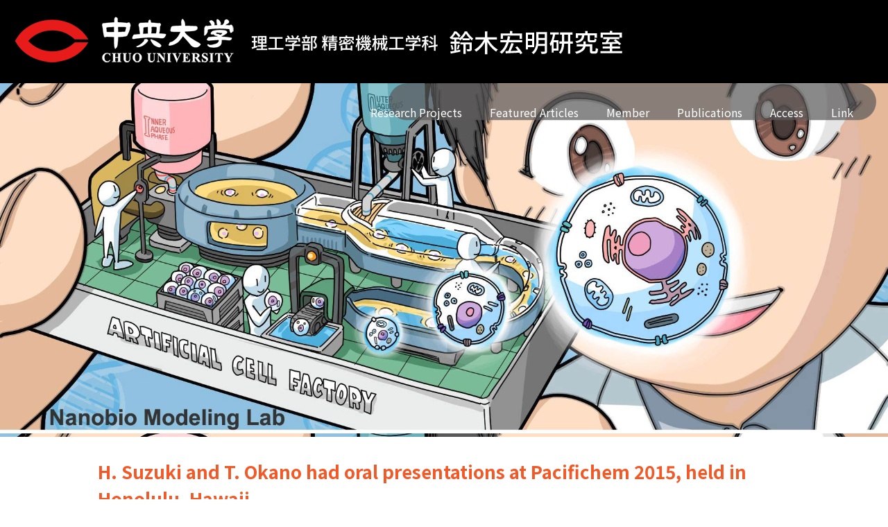

--- FILE ---
content_type: text/html; charset=UTF-8
request_url: https://nanobio.r.chuo-u.ac.jp/informationen/20h-suzuki-and-t-okano-had-oral-presentations-at-pacifichem-2015-held-in-honolulu-hawaii/
body_size: 7028
content:
<!doctype html>

<html>

<head>
    <meta charset="utf-8">
    <meta name="viewport" content="width=device-width,initial-scale=1.0">
    <meta name="format-detection" content="telephone=no">

    <title>SUZUKI Laboratory</title>

    <link rel="stylesheet" href="https://nanobio.r.chuo-u.ac.jp/wp-content/themes/suzuki/slick/slick.css">
    <link rel="stylesheet" href="https://nanobio.r.chuo-u.ac.jp/wp-content/themes/suzuki/slick/slick-theme.css">
    <link rel="stylesheet" href="https://nanobio.r.chuo-u.ac.jp/wp-content/themes/suzuki/css/pc.css" media="screen and (min-width:1051px)">
    <link rel="stylesheet" href="https://nanobio.r.chuo-u.ac.jp/wp-content/themes/suzuki/css/tablet.css" media="screen and (max-width:1050px)and (min-width:601px)">
    <link rel="stylesheet" href="https://nanobio.r.chuo-u.ac.jp/wp-content/themes/suzuki/css/smartphone.css" media="screen and (max-width:600px)">
    <link rel="stylesheet" href="https://use.fontawesome.com/releases/v5.7.2/css/all.css" integrity="sha384-fnmOCqbTlWIlj8LyTjo7mOUStjsKC4pOpQbqyi7RrhN7udi9RwhKkMHpvLbHG9Sr" crossorigin="anonymous">
    <link href="https://fonts.googleapis.com/css?family=Noto+Sans+JP:400,700&display=swap&subset=japanese" rel="stylesheet">
    <link href="https://fonts.googleapis.com/css?family=Roboto:400,400i,700,700i&display=swap" rel="stylesheet">

    <meta name='robots' content='max-image-preview:large' />
<link rel="alternate" title="oEmbed (JSON)" type="application/json+oembed" href="https://nanobio.r.chuo-u.ac.jp/wp-json/oembed/1.0/embed?url=https%3A%2F%2Fnanobio.r.chuo-u.ac.jp%2Finformationen%2F20h-suzuki-and-t-okano-had-oral-presentations-at-pacifichem-2015-held-in-honolulu-hawaii%2F" />
<link rel="alternate" title="oEmbed (XML)" type="text/xml+oembed" href="https://nanobio.r.chuo-u.ac.jp/wp-json/oembed/1.0/embed?url=https%3A%2F%2Fnanobio.r.chuo-u.ac.jp%2Finformationen%2F20h-suzuki-and-t-okano-had-oral-presentations-at-pacifichem-2015-held-in-honolulu-hawaii%2F&#038;format=xml" />
<style id='wp-img-auto-sizes-contain-inline-css' type='text/css'>
img:is([sizes=auto i],[sizes^="auto," i]){contain-intrinsic-size:3000px 1500px}
/*# sourceURL=wp-img-auto-sizes-contain-inline-css */
</style>
<link rel='stylesheet' id='sbi_styles-css' href='https://nanobio.r.chuo-u.ac.jp/wp-content/plugins/instagram-feed/css/sbi-styles.min.css?ver=6.10.0' type='text/css' media='all' />
<style id='wp-emoji-styles-inline-css' type='text/css'>

	img.wp-smiley, img.emoji {
		display: inline !important;
		border: none !important;
		box-shadow: none !important;
		height: 1em !important;
		width: 1em !important;
		margin: 0 0.07em !important;
		vertical-align: -0.1em !important;
		background: none !important;
		padding: 0 !important;
	}
/*# sourceURL=wp-emoji-styles-inline-css */
</style>
<style id='wp-block-library-inline-css' type='text/css'>
:root{--wp-block-synced-color:#7a00df;--wp-block-synced-color--rgb:122,0,223;--wp-bound-block-color:var(--wp-block-synced-color);--wp-editor-canvas-background:#ddd;--wp-admin-theme-color:#007cba;--wp-admin-theme-color--rgb:0,124,186;--wp-admin-theme-color-darker-10:#006ba1;--wp-admin-theme-color-darker-10--rgb:0,107,160.5;--wp-admin-theme-color-darker-20:#005a87;--wp-admin-theme-color-darker-20--rgb:0,90,135;--wp-admin-border-width-focus:2px}@media (min-resolution:192dpi){:root{--wp-admin-border-width-focus:1.5px}}.wp-element-button{cursor:pointer}:root .has-very-light-gray-background-color{background-color:#eee}:root .has-very-dark-gray-background-color{background-color:#313131}:root .has-very-light-gray-color{color:#eee}:root .has-very-dark-gray-color{color:#313131}:root .has-vivid-green-cyan-to-vivid-cyan-blue-gradient-background{background:linear-gradient(135deg,#00d084,#0693e3)}:root .has-purple-crush-gradient-background{background:linear-gradient(135deg,#34e2e4,#4721fb 50%,#ab1dfe)}:root .has-hazy-dawn-gradient-background{background:linear-gradient(135deg,#faaca8,#dad0ec)}:root .has-subdued-olive-gradient-background{background:linear-gradient(135deg,#fafae1,#67a671)}:root .has-atomic-cream-gradient-background{background:linear-gradient(135deg,#fdd79a,#004a59)}:root .has-nightshade-gradient-background{background:linear-gradient(135deg,#330968,#31cdcf)}:root .has-midnight-gradient-background{background:linear-gradient(135deg,#020381,#2874fc)}:root{--wp--preset--font-size--normal:16px;--wp--preset--font-size--huge:42px}.has-regular-font-size{font-size:1em}.has-larger-font-size{font-size:2.625em}.has-normal-font-size{font-size:var(--wp--preset--font-size--normal)}.has-huge-font-size{font-size:var(--wp--preset--font-size--huge)}.has-text-align-center{text-align:center}.has-text-align-left{text-align:left}.has-text-align-right{text-align:right}.has-fit-text{white-space:nowrap!important}#end-resizable-editor-section{display:none}.aligncenter{clear:both}.items-justified-left{justify-content:flex-start}.items-justified-center{justify-content:center}.items-justified-right{justify-content:flex-end}.items-justified-space-between{justify-content:space-between}.screen-reader-text{border:0;clip-path:inset(50%);height:1px;margin:-1px;overflow:hidden;padding:0;position:absolute;width:1px;word-wrap:normal!important}.screen-reader-text:focus{background-color:#ddd;clip-path:none;color:#444;display:block;font-size:1em;height:auto;left:5px;line-height:normal;padding:15px 23px 14px;text-decoration:none;top:5px;width:auto;z-index:100000}html :where(.has-border-color){border-style:solid}html :where([style*=border-top-color]){border-top-style:solid}html :where([style*=border-right-color]){border-right-style:solid}html :where([style*=border-bottom-color]){border-bottom-style:solid}html :where([style*=border-left-color]){border-left-style:solid}html :where([style*=border-width]){border-style:solid}html :where([style*=border-top-width]){border-top-style:solid}html :where([style*=border-right-width]){border-right-style:solid}html :where([style*=border-bottom-width]){border-bottom-style:solid}html :where([style*=border-left-width]){border-left-style:solid}html :where(img[class*=wp-image-]){height:auto;max-width:100%}:where(figure){margin:0 0 1em}html :where(.is-position-sticky){--wp-admin--admin-bar--position-offset:var(--wp-admin--admin-bar--height,0px)}@media screen and (max-width:600px){html :where(.is-position-sticky){--wp-admin--admin-bar--position-offset:0px}}

/*# sourceURL=wp-block-library-inline-css */
</style><style id='global-styles-inline-css' type='text/css'>
:root{--wp--preset--aspect-ratio--square: 1;--wp--preset--aspect-ratio--4-3: 4/3;--wp--preset--aspect-ratio--3-4: 3/4;--wp--preset--aspect-ratio--3-2: 3/2;--wp--preset--aspect-ratio--2-3: 2/3;--wp--preset--aspect-ratio--16-9: 16/9;--wp--preset--aspect-ratio--9-16: 9/16;--wp--preset--color--black: #000000;--wp--preset--color--cyan-bluish-gray: #abb8c3;--wp--preset--color--white: #ffffff;--wp--preset--color--pale-pink: #f78da7;--wp--preset--color--vivid-red: #cf2e2e;--wp--preset--color--luminous-vivid-orange: #ff6900;--wp--preset--color--luminous-vivid-amber: #fcb900;--wp--preset--color--light-green-cyan: #7bdcb5;--wp--preset--color--vivid-green-cyan: #00d084;--wp--preset--color--pale-cyan-blue: #8ed1fc;--wp--preset--color--vivid-cyan-blue: #0693e3;--wp--preset--color--vivid-purple: #9b51e0;--wp--preset--gradient--vivid-cyan-blue-to-vivid-purple: linear-gradient(135deg,rgb(6,147,227) 0%,rgb(155,81,224) 100%);--wp--preset--gradient--light-green-cyan-to-vivid-green-cyan: linear-gradient(135deg,rgb(122,220,180) 0%,rgb(0,208,130) 100%);--wp--preset--gradient--luminous-vivid-amber-to-luminous-vivid-orange: linear-gradient(135deg,rgb(252,185,0) 0%,rgb(255,105,0) 100%);--wp--preset--gradient--luminous-vivid-orange-to-vivid-red: linear-gradient(135deg,rgb(255,105,0) 0%,rgb(207,46,46) 100%);--wp--preset--gradient--very-light-gray-to-cyan-bluish-gray: linear-gradient(135deg,rgb(238,238,238) 0%,rgb(169,184,195) 100%);--wp--preset--gradient--cool-to-warm-spectrum: linear-gradient(135deg,rgb(74,234,220) 0%,rgb(151,120,209) 20%,rgb(207,42,186) 40%,rgb(238,44,130) 60%,rgb(251,105,98) 80%,rgb(254,248,76) 100%);--wp--preset--gradient--blush-light-purple: linear-gradient(135deg,rgb(255,206,236) 0%,rgb(152,150,240) 100%);--wp--preset--gradient--blush-bordeaux: linear-gradient(135deg,rgb(254,205,165) 0%,rgb(254,45,45) 50%,rgb(107,0,62) 100%);--wp--preset--gradient--luminous-dusk: linear-gradient(135deg,rgb(255,203,112) 0%,rgb(199,81,192) 50%,rgb(65,88,208) 100%);--wp--preset--gradient--pale-ocean: linear-gradient(135deg,rgb(255,245,203) 0%,rgb(182,227,212) 50%,rgb(51,167,181) 100%);--wp--preset--gradient--electric-grass: linear-gradient(135deg,rgb(202,248,128) 0%,rgb(113,206,126) 100%);--wp--preset--gradient--midnight: linear-gradient(135deg,rgb(2,3,129) 0%,rgb(40,116,252) 100%);--wp--preset--font-size--small: 13px;--wp--preset--font-size--medium: 20px;--wp--preset--font-size--large: 36px;--wp--preset--font-size--x-large: 42px;--wp--preset--spacing--20: 0.44rem;--wp--preset--spacing--30: 0.67rem;--wp--preset--spacing--40: 1rem;--wp--preset--spacing--50: 1.5rem;--wp--preset--spacing--60: 2.25rem;--wp--preset--spacing--70: 3.38rem;--wp--preset--spacing--80: 5.06rem;--wp--preset--shadow--natural: 6px 6px 9px rgba(0, 0, 0, 0.2);--wp--preset--shadow--deep: 12px 12px 50px rgba(0, 0, 0, 0.4);--wp--preset--shadow--sharp: 6px 6px 0px rgba(0, 0, 0, 0.2);--wp--preset--shadow--outlined: 6px 6px 0px -3px rgb(255, 255, 255), 6px 6px rgb(0, 0, 0);--wp--preset--shadow--crisp: 6px 6px 0px rgb(0, 0, 0);}:where(.is-layout-flex){gap: 0.5em;}:where(.is-layout-grid){gap: 0.5em;}body .is-layout-flex{display: flex;}.is-layout-flex{flex-wrap: wrap;align-items: center;}.is-layout-flex > :is(*, div){margin: 0;}body .is-layout-grid{display: grid;}.is-layout-grid > :is(*, div){margin: 0;}:where(.wp-block-columns.is-layout-flex){gap: 2em;}:where(.wp-block-columns.is-layout-grid){gap: 2em;}:where(.wp-block-post-template.is-layout-flex){gap: 1.25em;}:where(.wp-block-post-template.is-layout-grid){gap: 1.25em;}.has-black-color{color: var(--wp--preset--color--black) !important;}.has-cyan-bluish-gray-color{color: var(--wp--preset--color--cyan-bluish-gray) !important;}.has-white-color{color: var(--wp--preset--color--white) !important;}.has-pale-pink-color{color: var(--wp--preset--color--pale-pink) !important;}.has-vivid-red-color{color: var(--wp--preset--color--vivid-red) !important;}.has-luminous-vivid-orange-color{color: var(--wp--preset--color--luminous-vivid-orange) !important;}.has-luminous-vivid-amber-color{color: var(--wp--preset--color--luminous-vivid-amber) !important;}.has-light-green-cyan-color{color: var(--wp--preset--color--light-green-cyan) !important;}.has-vivid-green-cyan-color{color: var(--wp--preset--color--vivid-green-cyan) !important;}.has-pale-cyan-blue-color{color: var(--wp--preset--color--pale-cyan-blue) !important;}.has-vivid-cyan-blue-color{color: var(--wp--preset--color--vivid-cyan-blue) !important;}.has-vivid-purple-color{color: var(--wp--preset--color--vivid-purple) !important;}.has-black-background-color{background-color: var(--wp--preset--color--black) !important;}.has-cyan-bluish-gray-background-color{background-color: var(--wp--preset--color--cyan-bluish-gray) !important;}.has-white-background-color{background-color: var(--wp--preset--color--white) !important;}.has-pale-pink-background-color{background-color: var(--wp--preset--color--pale-pink) !important;}.has-vivid-red-background-color{background-color: var(--wp--preset--color--vivid-red) !important;}.has-luminous-vivid-orange-background-color{background-color: var(--wp--preset--color--luminous-vivid-orange) !important;}.has-luminous-vivid-amber-background-color{background-color: var(--wp--preset--color--luminous-vivid-amber) !important;}.has-light-green-cyan-background-color{background-color: var(--wp--preset--color--light-green-cyan) !important;}.has-vivid-green-cyan-background-color{background-color: var(--wp--preset--color--vivid-green-cyan) !important;}.has-pale-cyan-blue-background-color{background-color: var(--wp--preset--color--pale-cyan-blue) !important;}.has-vivid-cyan-blue-background-color{background-color: var(--wp--preset--color--vivid-cyan-blue) !important;}.has-vivid-purple-background-color{background-color: var(--wp--preset--color--vivid-purple) !important;}.has-black-border-color{border-color: var(--wp--preset--color--black) !important;}.has-cyan-bluish-gray-border-color{border-color: var(--wp--preset--color--cyan-bluish-gray) !important;}.has-white-border-color{border-color: var(--wp--preset--color--white) !important;}.has-pale-pink-border-color{border-color: var(--wp--preset--color--pale-pink) !important;}.has-vivid-red-border-color{border-color: var(--wp--preset--color--vivid-red) !important;}.has-luminous-vivid-orange-border-color{border-color: var(--wp--preset--color--luminous-vivid-orange) !important;}.has-luminous-vivid-amber-border-color{border-color: var(--wp--preset--color--luminous-vivid-amber) !important;}.has-light-green-cyan-border-color{border-color: var(--wp--preset--color--light-green-cyan) !important;}.has-vivid-green-cyan-border-color{border-color: var(--wp--preset--color--vivid-green-cyan) !important;}.has-pale-cyan-blue-border-color{border-color: var(--wp--preset--color--pale-cyan-blue) !important;}.has-vivid-cyan-blue-border-color{border-color: var(--wp--preset--color--vivid-cyan-blue) !important;}.has-vivid-purple-border-color{border-color: var(--wp--preset--color--vivid-purple) !important;}.has-vivid-cyan-blue-to-vivid-purple-gradient-background{background: var(--wp--preset--gradient--vivid-cyan-blue-to-vivid-purple) !important;}.has-light-green-cyan-to-vivid-green-cyan-gradient-background{background: var(--wp--preset--gradient--light-green-cyan-to-vivid-green-cyan) !important;}.has-luminous-vivid-amber-to-luminous-vivid-orange-gradient-background{background: var(--wp--preset--gradient--luminous-vivid-amber-to-luminous-vivid-orange) !important;}.has-luminous-vivid-orange-to-vivid-red-gradient-background{background: var(--wp--preset--gradient--luminous-vivid-orange-to-vivid-red) !important;}.has-very-light-gray-to-cyan-bluish-gray-gradient-background{background: var(--wp--preset--gradient--very-light-gray-to-cyan-bluish-gray) !important;}.has-cool-to-warm-spectrum-gradient-background{background: var(--wp--preset--gradient--cool-to-warm-spectrum) !important;}.has-blush-light-purple-gradient-background{background: var(--wp--preset--gradient--blush-light-purple) !important;}.has-blush-bordeaux-gradient-background{background: var(--wp--preset--gradient--blush-bordeaux) !important;}.has-luminous-dusk-gradient-background{background: var(--wp--preset--gradient--luminous-dusk) !important;}.has-pale-ocean-gradient-background{background: var(--wp--preset--gradient--pale-ocean) !important;}.has-electric-grass-gradient-background{background: var(--wp--preset--gradient--electric-grass) !important;}.has-midnight-gradient-background{background: var(--wp--preset--gradient--midnight) !important;}.has-small-font-size{font-size: var(--wp--preset--font-size--small) !important;}.has-medium-font-size{font-size: var(--wp--preset--font-size--medium) !important;}.has-large-font-size{font-size: var(--wp--preset--font-size--large) !important;}.has-x-large-font-size{font-size: var(--wp--preset--font-size--x-large) !important;}
/*# sourceURL=global-styles-inline-css */
</style>

<style id='classic-theme-styles-inline-css' type='text/css'>
/*! This file is auto-generated */
.wp-block-button__link{color:#fff;background-color:#32373c;border-radius:9999px;box-shadow:none;text-decoration:none;padding:calc(.667em + 2px) calc(1.333em + 2px);font-size:1.125em}.wp-block-file__button{background:#32373c;color:#fff;text-decoration:none}
/*# sourceURL=/wp-includes/css/classic-themes.min.css */
</style>
<link rel='stylesheet' id='foobox-free-min-css' href='https://nanobio.r.chuo-u.ac.jp/wp-content/plugins/foobox-image-lightbox/free/css/foobox.free.min.css?ver=2.7.35' type='text/css' media='all' />
<script type="text/javascript" src="https://nanobio.r.chuo-u.ac.jp/wp-includes/js/jquery/jquery.min.js?ver=3.7.1" id="jquery-core-js"></script>
<script type="text/javascript" src="https://nanobio.r.chuo-u.ac.jp/wp-includes/js/jquery/jquery-migrate.min.js?ver=3.4.1" id="jquery-migrate-js"></script>
<script type="text/javascript" id="foobox-free-min-js-before">
/* <![CDATA[ */
/* Run FooBox FREE (v2.7.35) */
var FOOBOX = window.FOOBOX = {
	ready: true,
	disableOthers: false,
	o: {wordpress: { enabled: true }, countMessage:'image %index of %total', captions: { dataTitle: ["captionTitle","title"], dataDesc: ["captionDesc","description"] }, rel: '', excludes:'.fbx-link,.nofoobox,.nolightbox,a[href*="pinterest.com/pin/create/button/"]', affiliate : { enabled: false }},
	selectors: [
		".foogallery-container.foogallery-lightbox-foobox", ".foogallery-container.foogallery-lightbox-foobox-free", ".gallery", ".wp-block-gallery", ".wp-caption", ".wp-block-image", "a:has(img[class*=wp-image-])", ".foobox"
	],
	pre: function( $ ){
		// Custom JavaScript (Pre)
		
	},
	post: function( $ ){
		// Custom JavaScript (Post)
		
		// Custom Captions Code
		
	},
	custom: function( $ ){
		// Custom Extra JS
		
	}
};
//# sourceURL=foobox-free-min-js-before
/* ]]> */
</script>
<script type="text/javascript" src="https://nanobio.r.chuo-u.ac.jp/wp-content/plugins/foobox-image-lightbox/free/js/foobox.free.min.js?ver=2.7.35" id="foobox-free-min-js"></script>
<link rel="https://api.w.org/" href="https://nanobio.r.chuo-u.ac.jp/wp-json/" /><link rel="alternate" title="JSON" type="application/json" href="https://nanobio.r.chuo-u.ac.jp/wp-json/wp/v2/informationen/2500" /><link rel="EditURI" type="application/rsd+xml" title="RSD" href="https://nanobio.r.chuo-u.ac.jp/xmlrpc.php?rsd" />
<meta name="generator" content="WordPress 6.9" />
<link rel="canonical" href="https://nanobio.r.chuo-u.ac.jp/informationen/20h-suzuki-and-t-okano-had-oral-presentations-at-pacifichem-2015-held-in-honolulu-hawaii/" />
<link rel='shortlink' href='https://nanobio.r.chuo-u.ac.jp/?p=2500' />
<style type="text/css">.recentcomments a{display:inline !important;padding:0 !important;margin:0 !important;}</style><link rel="icon" href="https://nanobio.r.chuo-u.ac.jp/wp-content/uploads/2021/04/cropped-favicon-32x32.png" sizes="32x32" />
<link rel="icon" href="https://nanobio.r.chuo-u.ac.jp/wp-content/uploads/2021/04/cropped-favicon-192x192.png" sizes="192x192" />
<link rel="apple-touch-icon" href="https://nanobio.r.chuo-u.ac.jp/wp-content/uploads/2021/04/cropped-favicon-180x180.png" />
<meta name="msapplication-TileImage" content="https://nanobio.r.chuo-u.ac.jp/wp-content/uploads/2021/04/cropped-favicon-270x270.png" />

</head>

<body>

    <div id="page">

        <div id="wrapper">

            <header>

                <div id="toparea">

                    <div id="topareatop">


                        <div id="title">
                            <a href="http://global.chuo-u.ac.jp/english/" title="Chuo University"><img src="https://nanobio.r.chuo-u.ac.jp/wp-content/themes/suzuki/images/logo1.png" alt="Chuo University"></a>
                            <h1 class="pc"><a href="https://nanobio.r.chuo-u.ac.jp/index.php?page_id=64" title="SUZUKI Laboratory"><img src="https://nanobio.r.chuo-u.ac.jp/wp-content/themes/suzuki/images/logo2.png" alt="SUZUKI Laboratory"></a></h1>
                            <h1 class="ts"><a href="https://nanobio.r.chuo-u.ac.jp/index.php?page_id=64" title="SUZUKI Laboratory"><img src="https://nanobio.r.chuo-u.ac.jp/wp-content/themes/suzuki/images/logo3.png" alt="SUZUKI Laboratory"></a></h1>
                        </div>

                        <div id="humberger" class="hidden-md hidden-lg">
                            <span id="icon-bar1"></span>
                            <span id="icon-bar2"></span>
                            <span id="icon-bar3"></span>
                        </div>

                    </div>


                </div>

                <div class="relative">

                    <div id="menuarea">

                        <div id="drawernav" class="hidden-md hidden-lg">
                            <nav class="menu-mainnavigation2-container"><ul id="mainnavigation" class="menu"><li id="menu-item-73" class="menu-item menu-item-type-post_type menu-item-object-page menu-item-73"><a href="https://nanobio.r.chuo-u.ac.jp/research-en/">Research Projects</a></li>
<li id="menu-item-72" class="menu-item menu-item-type-post_type menu-item-object-page menu-item-72"><a href="https://nanobio.r.chuo-u.ac.jp/topics-en/">Featured Articles</a></li>
<li id="menu-item-71" class="menu-item menu-item-type-post_type menu-item-object-page menu-item-71"><a href="https://nanobio.r.chuo-u.ac.jp/member-en/">Member</a></li>
<li id="menu-item-70" class="menu-item menu-item-type-post_type menu-item-object-page menu-item-70"><a href="https://nanobio.r.chuo-u.ac.jp/publication-en/">Publications</a></li>
<li id="menu-item-68" class="menu-item menu-item-type-post_type menu-item-object-page menu-item-68"><a href="https://nanobio.r.chuo-u.ac.jp/access-en/">Access</a></li>
<li id="menu-item-67" class="menu-item menu-item-type-post_type menu-item-object-page menu-item-67"><a href="https://nanobio.r.chuo-u.ac.jp/link-en/">Link</a></li>
</ul></nav>                        </div>

                    </div>

                    <div class="visualarea parallax-bg">

                    </div>

                </div>

            </header>

<div id="main">
    <article>

        
        <h3>
            H. Suzuki and T. Okano had oral presentations at Pacifichem 2015, held in Honolulu, Hawaii.        </h3>

        <p>H. Suzuki and T. Okano had oral presentations at Pacifichem 2015, held in Honolulu, Hawaii.</p>

        <div class="post-date">
            2015.12.15        </div>

        
    </article>
    <aside>



</aside></div>

<footer>

    <div id="footerarea">

        <div id="footerleft">

            <img src="https://nanobio.r.chuo-u.ac.jp/wp-content/themes/suzuki/images/logo4.png" alt="SUZUKI LAB">

        </div>

        <div id="footerright">

            <address>

                <p>1-13-27 Kasuga,Bunkyo-ku,Tokyo 112-8551, Japan</p>
                <p>5F 2Bldg. Precision Mechanics, Faculty of Science and Engineering, Chuo University </p>

            </address>

        </div>

    </div>

    <div id="copy">Copyright &copy; Nanobio Modeling Lab</div>

</footer>


<a href="#toparea" id="gototop" title="トップへのリンク"><img src="https://nanobio.r.chuo-u.ac.jp/wp-content/themes/suzuki/images/top.png" alt="トップへ戻るボタン"></a>

</div>

<div id="overlay" class="hidden-md hidden-lg"></div>

</div>

<script src="https://nanobio.r.chuo-u.ac.jp/wp-content/themes/suzuki/slick/slick.min.js"></script>

<script>
    jQuery(function() {
        jQuery('.visualarea').slick({
            infinite: true,
            dots: true,
            slidesToShow: 1,
            slidesToScroll: 1,
            autoplay: true,
            arrows: false,
            fade: true,
            easing: 'linear',
            speed: 3000,
            autoplaySpeed: 5000,
            pauseOnHover: false,

            responsive: [{
                    breakpoint: 1200,
                    settings: {
                        slidesToShow: 1,
                        slidesToScroll: 1,
                    }
                },
                {
                    breakpoint: 600,
                    settings: {
                        slidesToShow: 1,
                        slidesToScroll: 1,
                    }
                }
            ]
        });
    });

</script>

<script>
    jQuery(function() {
        jQuery('.carouselu').slick({
            centerMode: true,
            dots: false,
            autoplay: true,
            autoplaySpeed: 3000,
            speed: 260,
            centerPadding: '0px',
            slidesToShow: 3,

            responsive: [{
                    breakpoint: 1200,
                    settings: {
                        arrows: false,
                        centerMode: true,
                        centerPadding: '0px',
                        slidesToShow: 3
                    }
                },
                {
                    breakpoint: 900,
                    settings: {
                        arrows: false,
                        centerMode: true,
                        centerPadding: '0px',
                        slidesToShow: 2
                    }
                },
                {
                    breakpoint: 480,
                    settings: {
                        arrows: false,
                        centerMode: true,
                        centerPadding: '0px',
                        slidesToShow: 1
                    }
                }
            ]
        });
    });

</script>


<script>
    jQuery(function() {
        var gotoTop = jQuery('#gototop');

        gotoTop.hide();


        jQuery(window).scroll(function() {
            if (jQuery(this).scrollTop() > 300) {
                gotoTop.fadeIn();
            } else {
                gotoTop.fadeOut();
            }
        });

        gotoTop.click(function() {
            jQuery('body, html').animate({
                scrollTop: 0
            }, 200, 'swing');
            return false;
        });


    });

</script>


<script>
    var ua = navigator.userAgent.toLowerCase();
    var isMobile = /iphone/.test(ua) || /android(.+)?mobile/.test(ua);

    if (!isMobile) {
        jQuery('a[href^="tel:"]').on('click', function(e) {
            e.preventDefault();
        });
    }

</script>

<script>
    jQuery(document).ready(function() {
        jQuery('#menubtn').on('click', function() {
            jQuery('#mainnavigation').slideToggle();
        });
    });

</script>

<script>
    jQuery(function() {
        var touch = false;
        jQuery('#humberger').on('click touchstart', function(e) {
            switch (e.type) {
                case 'touchstart':
                    drawerToggle();
                    touch = true;
                    return false;
                    break;
                case 'click':
                    if (!touch)
                        drawerToggle();
                    return false;
                    break;
            }

            function drawerToggle() {
                jQuery('body').toggleClass('drawer-opened');
                touch = false;
            }
        })
        jQuery('#overlay').on('click touchstart', function() {
            jQuery('body').removeClass('drawer-opened');
        })

    });

</script>

<script type="speculationrules">
{"prefetch":[{"source":"document","where":{"and":[{"href_matches":"/*"},{"not":{"href_matches":["/wp-*.php","/wp-admin/*","/wp-content/uploads/*","/wp-content/*","/wp-content/plugins/*","/wp-content/themes/suzuki/*","/*\\?(.+)"]}},{"not":{"selector_matches":"a[rel~=\"nofollow\"]"}},{"not":{"selector_matches":".no-prefetch, .no-prefetch a"}}]},"eagerness":"conservative"}]}
</script>
<!-- Instagram Feed JS -->
<script type="text/javascript">
var sbiajaxurl = "https://nanobio.r.chuo-u.ac.jp/wp-admin/admin-ajax.php";
</script>
<script id="wp-emoji-settings" type="application/json">
{"baseUrl":"https://s.w.org/images/core/emoji/17.0.2/72x72/","ext":".png","svgUrl":"https://s.w.org/images/core/emoji/17.0.2/svg/","svgExt":".svg","source":{"concatemoji":"https://nanobio.r.chuo-u.ac.jp/wp-includes/js/wp-emoji-release.min.js?ver=6.9"}}
</script>
<script type="module">
/* <![CDATA[ */
/*! This file is auto-generated */
const a=JSON.parse(document.getElementById("wp-emoji-settings").textContent),o=(window._wpemojiSettings=a,"wpEmojiSettingsSupports"),s=["flag","emoji"];function i(e){try{var t={supportTests:e,timestamp:(new Date).valueOf()};sessionStorage.setItem(o,JSON.stringify(t))}catch(e){}}function c(e,t,n){e.clearRect(0,0,e.canvas.width,e.canvas.height),e.fillText(t,0,0);t=new Uint32Array(e.getImageData(0,0,e.canvas.width,e.canvas.height).data);e.clearRect(0,0,e.canvas.width,e.canvas.height),e.fillText(n,0,0);const a=new Uint32Array(e.getImageData(0,0,e.canvas.width,e.canvas.height).data);return t.every((e,t)=>e===a[t])}function p(e,t){e.clearRect(0,0,e.canvas.width,e.canvas.height),e.fillText(t,0,0);var n=e.getImageData(16,16,1,1);for(let e=0;e<n.data.length;e++)if(0!==n.data[e])return!1;return!0}function u(e,t,n,a){switch(t){case"flag":return n(e,"\ud83c\udff3\ufe0f\u200d\u26a7\ufe0f","\ud83c\udff3\ufe0f\u200b\u26a7\ufe0f")?!1:!n(e,"\ud83c\udde8\ud83c\uddf6","\ud83c\udde8\u200b\ud83c\uddf6")&&!n(e,"\ud83c\udff4\udb40\udc67\udb40\udc62\udb40\udc65\udb40\udc6e\udb40\udc67\udb40\udc7f","\ud83c\udff4\u200b\udb40\udc67\u200b\udb40\udc62\u200b\udb40\udc65\u200b\udb40\udc6e\u200b\udb40\udc67\u200b\udb40\udc7f");case"emoji":return!a(e,"\ud83e\u1fac8")}return!1}function f(e,t,n,a){let r;const o=(r="undefined"!=typeof WorkerGlobalScope&&self instanceof WorkerGlobalScope?new OffscreenCanvas(300,150):document.createElement("canvas")).getContext("2d",{willReadFrequently:!0}),s=(o.textBaseline="top",o.font="600 32px Arial",{});return e.forEach(e=>{s[e]=t(o,e,n,a)}),s}function r(e){var t=document.createElement("script");t.src=e,t.defer=!0,document.head.appendChild(t)}a.supports={everything:!0,everythingExceptFlag:!0},new Promise(t=>{let n=function(){try{var e=JSON.parse(sessionStorage.getItem(o));if("object"==typeof e&&"number"==typeof e.timestamp&&(new Date).valueOf()<e.timestamp+604800&&"object"==typeof e.supportTests)return e.supportTests}catch(e){}return null}();if(!n){if("undefined"!=typeof Worker&&"undefined"!=typeof OffscreenCanvas&&"undefined"!=typeof URL&&URL.createObjectURL&&"undefined"!=typeof Blob)try{var e="postMessage("+f.toString()+"("+[JSON.stringify(s),u.toString(),c.toString(),p.toString()].join(",")+"));",a=new Blob([e],{type:"text/javascript"});const r=new Worker(URL.createObjectURL(a),{name:"wpTestEmojiSupports"});return void(r.onmessage=e=>{i(n=e.data),r.terminate(),t(n)})}catch(e){}i(n=f(s,u,c,p))}t(n)}).then(e=>{for(const n in e)a.supports[n]=e[n],a.supports.everything=a.supports.everything&&a.supports[n],"flag"!==n&&(a.supports.everythingExceptFlag=a.supports.everythingExceptFlag&&a.supports[n]);var t;a.supports.everythingExceptFlag=a.supports.everythingExceptFlag&&!a.supports.flag,a.supports.everything||((t=a.source||{}).concatemoji?r(t.concatemoji):t.wpemoji&&t.twemoji&&(r(t.twemoji),r(t.wpemoji)))});
//# sourceURL=https://nanobio.r.chuo-u.ac.jp/wp-includes/js/wp-emoji-loader.min.js
/* ]]> */
</script>





</body>

</html>


--- FILE ---
content_type: text/css
request_url: https://nanobio.r.chuo-u.ac.jp/wp-content/themes/suzuki/css/smartphone.css
body_size: 3089
content:
@charset "utf-8";

* {
    margin: 0;
    padding: 0;
}

body,
html {
    font-family: "ヒラギノ角ゴシック Pro", "Hiragino Kaku Gothic Pro", "ヒラギノ角ゴ Pro W3", "Hiragino Kaku Gothic Pro", 'Noto Sans JP', 'Roboto', 游ゴシック体, "Yu Gothic", YuGothic, メイリオ, Meiryo, Osaka, "ＭＳ Ｐゴシック", "MS P Gothic", Verdana, sans-serif;
    word-wrap: break-word;
    font-size: 14px;
    line-height: 1.5;
    color: #5a4f4a;
    background: #ffffff;
    text-align: justify;
    text-justify: inter-ideograph;
}

.gray {
    padding-bottom: 30px;
    margin-right: -200%;
    padding-right: 200%;
    margin-left: -200%;
    padding-left: 200%;
    background: #4d4d4d;
    color: #ffffff;
}

.bg {
    background-image: url('../images/bg.jpg');
    background-attachment: fixed;
    background-position: center;
    background-size: contain;
    margin-right: -200%;
    padding-right: 200%;
    margin-left: -200%;
    padding-left: 200%;
}

.gray h3 {
    color: #ffffff;
    border: none;

}

.bg h3 {
    color: #ffffff;
    border: none;
}


.awhite {
    padding-bottom: 30px;
    margin-right: -200%;
    padding-right: 200%;
    margin-left: -200%;
    padding-left: 200%;
    background-color: rgba(100, 100, 100, 0.5);
    margin-bottom: -80px;
}

.ablack {
    padding-bottom: 30px;
    margin-right: -200%;
    padding-right: 200%;
    margin-left: -200%;
    padding-left: 200%;
    background: rgba(0, 0, 0, 0.5);
    color: #ffffff;
}

.flex {
    display: -webkit-box;
    display: -ms-flexbox;
    display: flex;
    -ms-flex-wrap: wrap;
    flex-wrap: wrap;
    -webkit-box-pack: center;
    -ms-flex-pack: center;
    justify-content: center;
    margin-bottom: 15px;
}

.flex img {
    margin: 15px;
}

.title {
    width: 100%;
    height: auto;
    color: #ffffff;
    margin-top: 10px;
    margin-bottom: 10px;
    text-align: center;
}

.thumbnail {
    text-align: center;

}

.thumbnail a {
    display: block;
    margin: 0 auto;
}

.thumbnail a:hover {
    text-decoration: none !important;
}

.thumbnail a img {
    width: 200px;
    height: auto;
    text-align: center;
    display: block;
    margin: 0 auto;
}

.mt {
    margin-top: 30px !important;
    margin-bottom: 30px !important;
}

.aligncenter {
    display: block;
    margin: 0 auto;
}

.alignright {
    display: block;
    margin: 0 0 0 auto !important;
}

.alignleft {
    display: block;
    margin: 0 auto 0 0 !important;
}

dl.gallery-item {
    width: 33% !important;
}

.post-password-form {
    margin-top: 30px;
}

.thumb-left {
    margin-bottom: 15px;
}

#main article .thumb-left img {
    margin-bottom: 0px;
}

.blog {
    overflow: hidden;
}

.post-date {
    overflow: hidden;
}

input[type="password"] {
    padding-top: 5px;
    padding-bottom: 5px;
    border-radius: 3px;
    border-color: #bbbbbb;
    width: 150px;
    height: auto;
}

input[type="submit"] {
    padding: 5px;
    border-radius: 3px;
}

#toparea,
.mainvisualwide,
#main {
    width: 100%;
    height: auto;
    max-width: 960px;
    margin: auto;
    background: #ffffff;
}

#wrapper {
    width: 100%;
    height: auto;
    overflow: hidden;
}

#toparea {
    width: 100%;
    height: auto;
    display: -webkit-box;
    display: -ms-flexbox;
    display: flex;
    -ms-flex-wrap: nowrap;
    flex-wrap: nowrap;
    -webkit-box-align: center;
    -ms-flex-align: center;
    align-items: center;
    background: #ffffff;
    background: #000000;
}

#topareatop {
    width: 100%;
    height: auto;
    display: -webkit-box;
    display: -ms-flexbox;
    display: flex;
    -ms-flex-wrap: nowrap;
    flex-wrap: nowrap;
    -webkit-box-align: center;
    -ms-flex-align: center;
    align-items: center;
}

#title {
    margin-right: auto;
    display: -webkit-box;
    display: -ms-flexbox;
    display: flex;
    -webkit-box-align: center;
    -ms-flex-align: center;
    align-items: center;
    width: 100%;
    height: auto;
    margin-top: 15px;
    margin-bottom: 15px;
    margin-left: 5px;
}

#title h1 {
    margin-left: 0px;
}

#title h1.pt {
    display: none;
}

#title h1.pc {
    display: none;
}

#title img {
    width: 90%;
    height: auto;
    vertical-align: middle;
}

#title h1 img {
    vertical-align: middle;
    margin-left: 5px;
}

#univ {
    position: absolute;
    top: 3px;
    right: 25px;
    display: none;
}

#univ i {
    margin-right: 5px;
    color: #5a4f4a;
}

#univ a {
    background: #000000;
    color: #000000;
    padding: 5px;
    text-decoration: none;
}

#univ a:hover {
    color: #000000;
    text-decoration: underline;
}

#univ a:before {
    content: '\f138';
    display: inline-block;
    font-family: 'FontAwesome';
    margin-right: 5px;
}

#language {
    margin-left: auto;
    margin-left: 5px;
}

#language img {
    width: 100%;
    height: auto;
}

#private {
    margin-left: auto;
    margin-left: 5px;
    display: none;
}

#private img {
    width: 100%;
    height: auto;
}

#drawernav {
    width: 100%;
    height: auto;
}

#menuarea {
    width: 100%;
    height: 0px;
    background: #ffffff;
    display: -webkit-box;
    display: -ms-flexbox;
    display: flex;
    -webkit-box-align: center;
    -ms-flex-align: center;
    align-items: center;
    -webkit-box-shadow: 0px 6px 3px -3px rgba(10, 10, 10, 0.4);
    box-shadow: 0px 6px 3px -3px rgba(10, 10, 10, 0.4);
    position: relative;
}

#menuarea nav {
    max-width: 1200px;
    height: auto;
    margin: 0 auto;
}

#mainnavigation {
    padding-left: 0;
    width: 100%;
    height: auto;
    display: -webkit-box;
    display: -ms-flexbox;
    display: flex;
    -webkit-box-align: center;
    -ms-flex-align: center;
    -ms-grid-row-align: center;
    align-items: center;
    -webkit-box-pack: center;
    -ms-flex-pack: center;
    justify-content: center;
    text-align: center;
}

#mainnavigation li {
    width: 100%;
    height: auto;
    list-style: none;
    text-align: center;
}

#mainnavigation li a {
    font-size: 16px;
    text-decoration: none;
    font-weight: normal;
    color: #080041;
}

#mainnavigation li a:hover {
    color: #f35927;
}

#mainnavigation li.current-menu-item a {
    color: #f35927;
}

#humberger {
    display: block;
}

.visualarea {
    width: 100%;
    height: calc(100%*(765/1920));
    margin: 0 auto;
}

.parallax-bg {
    background-image: url('../images/s1.jpg');
    background-attachment: fixed;
    background-position: 0 70px;
    background-size: contain;
    padding-bottom: calc(100%*(765/1920));
}

.parallax-bg1 {
    background-image: url('../images/s1.jpg');
    background-attachment: fixed;
    background-position: 0 70px;
    background-size: contain;
    padding-bottom: calc(100%*(765/1920));
}

.parallax-bg2 {
    background-image: url('../images/s3.jpg');
    background-attachment: fixed;
    background-position: 0 70px;
    background-size: contain;
    padding-bottom: calc(100%*(765/1920));
}

.parallax-bg3 {
    background-image: url('../images/s3.jpg');
    background-attachment: fixed;
    background-position: 0 70px;
    background-size: contain;
    padding-bottom: calc(100%*(765/1920));
}

.parallax-bg4 {
    background-image: url('../images/s4.jpg');
    background-attachment: fixed;
    background-position: 0 70px;
    background-size: contain;
    padding-bottom: calc(100%*(765/1920));
}

.parallax-bg5 {
    background-image: url('../images/s5.jpg');
    background-attachment: fixed;
    background-position: 0 70px;
    background-size: contain;
    padding-bottom: calc(100%*(765/1920));
}

.parallax-bg6 {
    background-image: url('../images/s6.jpg');
    background-attachment: fixed;
    background-position: 0 70px;
    background-size: contain;
    padding-bottom: calc(100%*(765/1920));
}

.parallax-bg7 {
    background-image: url('../images/s7.jpg');
    background-attachment: fixed;
    background-position: 0 70px;
    background-size: contain;
    padding-bottom: calc(100%*(765/1920));
}

.parallax-bg8 {
    background-image: url('../images/s8.jpg');
    background-attachment: fixed;
    background-position: 0 70px;
    background-size: contain;
    padding-bottom: calc(100%*(765/1920));
}

.mainvisualwide {
    width: 100%;
    height: auto;
}

.mainvisualwide img {
    width: 100%;
    height: auto;
}

#midashi {
    display: -webkit-box;
    display: -ms-flexbox;
    display: flex;
    -ms-flex-wrap: wrap;
    flex-wrap: wrap;
    text-align: center;
    width: 100%;
    height: auto;
    padding-top: 30px;
    margin-bottom: 30px;
}

#midashi a {
    width: 100%;
    height: auto;
}

#midashi img {
    width: 40%;
    height: auto;
}

#main {
    width: 100%;
    height: auto;
    display: -webkit-box;
    display: -ms-flexbox;
    display: flex;
    -ms-flex-wrap: wrap;
    flex-wrap: wrap;
}

#main article {
    width: 90%;
    height: auto;
    margin-top: 0px;
    margin-bottom: 0px;
    margin-left: 5%;
}

#main aside {
    display: none;
    width: 90%;
    height: auto;
    margin-top: 15px;
    margin-bottom: 15px;
    margin-left: 5%;
    display: -webkit-box;
    display: -ms-flexbox;
    display: flex;
    -ms-flex-wrap: wrap;
    flex-wrap: wrap;
    -webkit-box-pack: center;
    -ms-flex-pack: center;
    justify-content: center;
    -ms-flex-line-pack: start;
    align-content: flex-start;
}

#main article.publication {
    -webkit-box-ordinal-group: 3;
    -ms-flex-order: 2;
    order: 2;
    width: 90%;
    height: auto;
    margin-top: 15px;
    margin-bottom: 15px;
    margin-left: 5%;
}

#main aside.publication {
    -webkit-box-ordinal-group: 2;
    -ms-flex-order: 1;
    order: 1;
    width: 90%;
    height: auto;
    margin-top: 15px;
    margin-bottom: 15px;
    margin-left: 5%;
    display: -webkit-box;
    display: -ms-flexbox;
    display: flex;
    -ms-flex-wrap: wrap;
    flex-wrap: wrap;
    -webkit-box-pack: center;
    -ms-flex-pack: center;
    justify-content: center;
    -ms-flex-line-pack: start;
    align-content: flex-start;
}

#mainall {
    width: 90%;
    height: auto;
    margin-top: 15px;
    margin-bottom: 15px;
    margin-left: 5%;
}

#p404 article {
    width: 90%;
    height: auto;
    margin-top: 15px;
    margin-bottom: 15px;
    margin-left: 5%;
}

#main aside #side {
    width: 100%;
    height: auto;
}

#main article img {
    max-width: 100%;
    height: auto;
}

#main article iframe {
    max-width: 100%;
    height: auto;
}

.slick-cat {
    color: #5a4f4a;
    text-decoration: underline;
}

#main article #information {
    width: 100%;
    color: #5a4f4a;
    height: 230px;
    overflow-y: scroll;
    padding-bottom: 30px;
}

#main article #information li {
    margin-right: 1em;
}

#main article #research img {
    width: 80%;
    height: auto;
    margin-left: 10%;
    margin-top: 15px;
    margin-bottom: 30px;
}

#main article #research img.large {
    width: 100%;
    height: auto;
    margin-left: 0%;
    margin-top: 15px;
    margin-bottom: 30px;
}

#main article figure {
    margin-bottom: 30px;
}

#main article figure .two {
    display: -webkit-box;
    display: -ms-flexbox;
    display: flex;
    -ms-flex-wrap: wrap;
    flex-wrap: wrap;
}

#main article figcaption {
    text-align: center;
}

#main article .right {
    text-align: right;
}

#main article {
    width: 90%;
    height: auto;
    margin-top: 0px;
    margin-bottom: 0px;
    margin-left: 5%;
}

#main article p {
    margin-bottom: 15px;
}

#main article #equipment p {
    margin-bottom: 5px;
}

p.about {
    background: #ffffff;
    color: #5a4f4a;
    font-weight: bold;
    padding: 15px 30px;
    line-height: 2.0
}

#main article #equipment {
    font-family: "Times New Roman", "游明朝", YuMincho, "ヒラギノ明朝 Pr6 W6", "Hiragino Mincho Pro", "HGS明朝E", "メイリオ", "ＭＳ Ｐ明朝", "MS PMincho", Meiryo, serif;
    font-size: 16px;
}

#main article table {
    border-collapse: collapse;
    width: 100%;
    height: auto;
    border: 1px solid #000000;
    -webkit-box-sizing: border-box;
    box-sizing: border-box;
    margin-bottom: 30px;
}

#main article table td:first-child {
    width: 20%;
    height: auto;
}

#main article table.w30 td:first-child {
    width: 30%;
    height: auto;
    text-align: left;
}

#main article table th,
td {
    border: 1px solid #000000;
    padding: 0.5em;
}

#main ul,
#main ol {
    padding-left: 1.5em;
    margin-bottom: 15px;
}

#main #list ul {
    padding-left: 0px;
    margin-bottom: 30px;
}

#main #list li {
    list-style: none;
    border-bottom: 1px dotted #999;
    padding-top: 10px;
    padding-bottom: 10px;
    overflow: hidden;
}

#main #list li:first-child {
    border-top: 1px dotted #999;
}


#main .two {
    display: -webkit-box;
    display: -ms-flexbox;
    display: flex;
    -ms-flex-wrap: wrap;
    flex-wrap: wrap;
    width: 100%;
    height: auto;
    margin-bottom: 30px;
}

#main .two .twoleft {
    width: 100%;
    height: auto;
    text-align: center;
}

#main .two .twoleft img {
    width: 100%;
    height: auto;
    text-align: center;
}

#main .two .tworight {
    width: 100%;
    height: auto;
}


#main #member dl {
    padding-left: 0px;
    margin-bottom: 30px;
    width: 100%;
    height: auto;
}

#main #member li dd img {
    width: 100px;
    height: auto;
    margin-bottom: 8px !important;
}

#main #member li {
    list-style: none;
    border-bottom: 1px dotted #999;
    padding-top: 10px;
    padding-bottom: 10px;
    display: -webkit-box;
    display: -ms-flexbox;
    display: flex;
    -ms-flex-wrap: wrap;
    flex-wrap: wrap;
}

#main #member li:first-child {
    border-top: 1px dotted #999;
}

#main #member li dd {
    width: 100%;
    height: auto;
    font-weight: bold;
    text-align: left;
}

#main #member li dt {
    width: 100%;
    height: auto;
    text-align: left;
}


#main #member dl.student li dd {
    text-align: left;
}

#main li a {
    text-decoration: none;
    color: #4169e1;
}

#main li a:hover {
    text-decoration: underline;
    color: #00a3db;
}

#main a {
    text-decoration: none;
    color: #4169e1;

}

#main a:hover {
    text-decoration: underline;
    color: #00a3db;
}

#main article p.under {
    text-decoration: underline;
    font-weight: bold;
}

#main article #map {
    width: 100%;
    height: auto;
    padding-bottom: 15px;
    margin-bottom: 15px;
}

#main article #map iframe {
    width: 100%;
    height: 250px;
}

#main article #campusmap {
    width: 100%;
    height: auto;
    display: -webkit-box;
    display: -ms-flexbox;
    display: flex;
    -ms-flex-wrap: wrap;
    flex-wrap: wrap;
    margin-top: 15px;
    margin-bottom: 15px;
}

#main article #campusmap img {
    width: 100%;
    height: 100%;
    margin-bottom: 15px;
}

address {
    font-size: 16px;
    font-style: normal;
}

p.large {
    font-size: 18px;
    font-weight: bold;
}

#banner {
    width: 100%;
    height: auto;
    display: -webkit-box;
    display: -ms-flexbox;
    display: flex;
    -webkit-box-pack: justify;
    -ms-flex-pack: justify;
    justify-content: space-between;
    -ms-flex-wrap: wrap;
    flex-wrap: wrap;
    margin-top: 80px;
}

#banner a {
    width: 45%;
    height: auto;
    margin-left: 2.5%;
}

#banner a img {
    width: 100%;
    height: auto;
}

h2 {
    width: 100%;
    font-weight: bold;
    color: #f35927;
    margin: 0 auto;
    font-size: 24px;
    padding-top: 30px;
    margin-bottom: 30px;
    border-bottom: 1px solid #f35927;
    text-align: center;
    display: block;
}

.h2a {
    width: 100%;
    font-weight: bold;
    color: rgba(241, 90, 37, 0.2);
    margin: 0 auto;
    font-size: 24px;
    margin-top: -30px;
    margin-bottom: 30px;
    text-align: center;
    display: block;
}

h3 {
    font-size: 22px;
    margin-top: 30px;
    margin-bottom: 15px;
    text-align: left;
    border-bottom: 1px solid #f35927;
    font-weight: bold;
    color: #f35927;
}

h4 {
    font-weight: bold;
    font-size: 18px;
    margin-top: 15px;
    margin-bottom: 5px;
    text-align: left;
    color: #f35927;
}

h4#abstract {
    font-size: 14px;
    text-align: justify;

}

h5 {
    font-weight: bold;
    font-size: 14px;
    margin-top: 5px;
    margin-bottom: 5px;
}

.br-sp {
    display: block;
}

.pt {
    display: none;
}

footer {
    border-top: 1px solid #000000;
    margin-top: 0px;
    background: #000000;
    color: #ffffff;
    margin-top: 80px;
}

.lar {
    font-size: 18px;
    font-weight: bold;
}

.huge {
    font-size: 26px;
    font-weight: bold;
}

.mid1 {
    font-size: 16px;
    font-weight: bold;
}

.mid2 {
    font-size: 24px;
    font-weight: bold;
}

#footerarea {
    display: -webkit-box;
    display: -ms-flexbox;
    display: flex;
    -ms-flex-wrap: wrap;
    flex-wrap: wrap;
    -webkit-box-align: center;
    -ms-flex-align: center;
    align-items: center;
    padding-top: 30px;
    width: 90%;
    height: auto;
    margin-left: 5%;
    margin-right: 5%
}

#footerleft {
    width: 80%;
    height: auto;
    margin-left: 10%;
    margin-right: 10%:
}

#footerleft img {
    width: 100%;
    height: auto;
}

#footerright {
    width: 100%;
    height: auto;
    margin-top: 30px;
}

#footerright iframe {
    width: 100%;
    height: 250px;
}

footer address {
    font-style: normal;
    text-align: center;
}

footer address #flogo {
    display: -webkit-box;
    display: -ms-flexbox;
    display: flex;
    -ms-flex-wrap: wrap;
    flex-wrap: wrap;
    -webkit-box-align: center;
    -ms-flex-align: center;
    align-items: center;
}

footer address #flogo #ad {
    width: 100%;
    height: auto;
}

footer address #flogo img {
    margin-bottom: 15px;
}

footer address.en {
    margin-top: 30px;
}

footer address.tw {
    margin-top: 15px;
}

#copy {
    font-size: 12px;
    width: 100%;
    height: auto;
    padding-top: 15px;
    padding-bottom: 15px;
    text-align: center;
}

#gototop {
    position: fixed;
    bottom: 3px;
    right: 10px;
}

#gototop img {
    width: 50px;
    height: 50px;
}

#gototop img {
    width: 50px;
    height: 50px;
}

#page {
    position: relative;
    z-index: 2;
    left: 0;
    -webkit-transition: all 400ms cubic-bezier(1.000, 0.000, 0.000, 1.000);
    transition: all 400ms cubic-bezier(1.000, 0.000, 0.000, 1.000);
    /* easeInOutExpo */
    -webkit-transition-timing-function: cubic-bezier(1.000, 0.000, 0.000, 1.000);
    transition-timing-function: cubic-bezier(1.000, 0.000, 0.000, 1.000);
    /* easeInOutExpo */
}

#drawernav {
    position: fixed;
    top: 0;
    right: -245px;
    width: 240px;
    height: 100%;
    background: #ffffff;
    -webkit-box-shadow: -3px 0px 3px -1px rgba(0, 0, 0, 0.6);
    box-shadow: -3px 0px 3px -1px rgba(0, 0, 0, 0.6);
    color: #5a4f4a;
    z-index: 1;
    padding-top: 40px;
    -webkit-transition: all 400ms cubic-bezier(1.000, 0.000, 0.000, 1.000);
    transition: all 400ms cubic-bezier(1.000, 0.000, 0.000, 1.000);
    /* easeInOutExpo */
    -webkit-transition-timing-function: cubic-bezier(1.000, 0.000, 0.000, 1.000);
    transition-timing-function: cubic-bezier(1.000, 0.000, 0.000, 1.000);
    /* easeInOutExpo */
    border-left: 1px solid #000000;
}

#drawernav ul {
    list-style: none;
    padding-left: 0;
    margin-top: 10px;
    width: 100%;
    height: auto;
    display: -webkit-box;
    display: -ms-flexbox;
    display: flex;
    -ms-flex-wrap: wrap;
    flex-wrap: wrap;
}

#drawernav ul li {
    width: 100%;
    height: auto;
    padding-top: 15px;
}

#drawernav ul li ul {
    margin-top: -5px;
}

#drawernav ul li ul li {
    padding-top: 10px;
}

#drawernav ul li ul li a {
    font-size: 12px;
}


#drawernav ul li a {
    color: #5a4f4a;
    text-decoration: none;
}

#drawernav ul li a:hover {
    color: #e2d0c3;
}

#humberger {
    z-index: 3;
    width: 30px;
    padding: 10px 20px 10px 20px;
    cursor: pointer;
    margin-left: auto;
}

#icon-bar1,
#icon-bar2,
#icon-bar3 {
    height: 2px;
    background: #ffffff;
    display: block;
    margin-bottom: 6px;
    -webkit-transition: all 400ms cubic-bezier(1.000, 0.000, 0.000, 1.000);
    transition: all 400ms cubic-bezier(1.000, 0.000, 0.000, 1.000);
    -webkit-transition-timing-function: cubic-bezier(1.000, 0.000, 0.000, 1.000);
    transition-timing-function: cubic-bezier(1.000, 0.000, 0.000, 1.000);
}

.fixed-content {
    right: inherit;
    width: 100%;
    z-index: 2;
    -webkit-transition: all 400ms cubic-bezier(1.000, 0.000, 0.000, 1.000);
    transition: all 400ms cubic-bezier(1.000, 0.000, 0.000, 1.000);
    -webkit-transition-timing-function: cubic-bezier(1.000, 0.000, 0.000, 1.000);
    transition-timing-function: cubic-bezier(1.000, 0.000, 0.000, 1.000);
}

#overlay {
    z-index: -1;
    opacity: 0;
    background: #ffffff;
    left: 0;
    top: 0;
    width: 100%;
    height: 100%;
    position: fixed;
    -webkit-transition: all 400ms cubic-bezier(1.000, 0.000, 0.000, 1.000);
    transition: all 400ms cubic-bezier(1.000, 0.000, 0.000, 1.000);
    /* easeInOutExpo */
    -webkit-transition-timing-function: cubic-bezier(1.000, 0.000, 0.000, 1.000);
    transition-timing-function: cubic-bezier(1.000, 0.000, 0.000, 1.000);
    /* easeInOutExpo */
}

body.drawer-opened #page {
    left: -240px;
}

body.drawer-opened .fixed-content {
    left: -240px;
}

body.drawer-opened #drawernav {
    right: 0;
}

body.drawer-opened #humberger {
    position: fixed;
    top: 5px;
    right: 10px;
    z-index: 3;
    width: 25px;
    padding: 20px 10px 10px 20px;
    cursor: pointer;
}

body.drawer-opened #humberger #icon-bar1,
body.drawer-opened #humberger #icon-bar2,
body.drawer-opened #humberger #icon-bar3 {
    background: #5a4f4a;
}

body.drawer-opened #humberger #icon-bar1 {
    -webkit-transform: translate (0, 8px) rotate(45deg);
    transform: translate(0, 8px) rotate(45deg);
}

body.drawer-opened #humberger #icon-bar2 {
    opacity: 0;
}

body.drawer-opened #humberger #icon-bar3 {
    -webkit-transform: translate (0, -8px) rotate(-45deg);
    transform: translate(0, -8px) rotate(-45deg);
}

body.drawer-opened #overlay {
    z-index: 3;
    opacity: 0.3;
    left: -240px;
}
